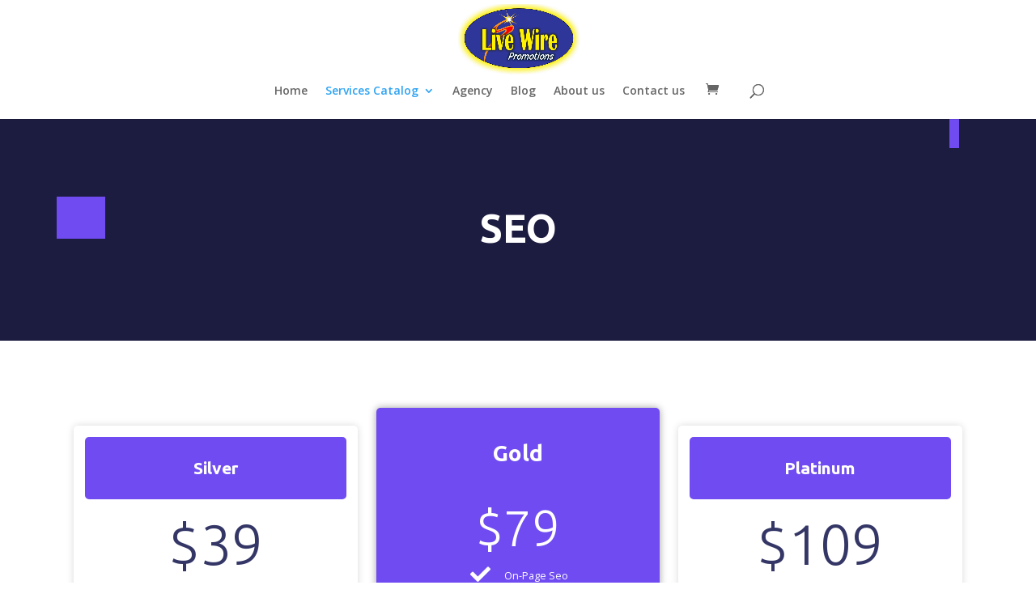

--- FILE ---
content_type: text/html; charset=UTF-8
request_url: https://www.livewirepromotions.com/seo-2/
body_size: 7847
content:
<!DOCTYPE html><html lang="en-US"><head><meta charset="UTF-8" /><meta http-equiv="X-UA-Compatible" content="IE=edge"><link rel="pingback" href="https://www.livewirepromotions.com/xmlrpc.php" /> <script>var et_site_url='https://www.livewirepromotions.com';var et_post_id='3615';function et_core_page_resource_fallback(a,b){"undefined"===typeof b&&(b=a.sheet.cssRules&&0===a.sheet.cssRules.length);b&&(a.onerror=null,a.onload=null,a.href?a.href=et_site_url+"/?et_core_page_resource="+a.id+et_post_id:a.src&&(a.src=et_site_url+"/?et_core_page_resource="+a.id+et_post_id))}</script><title>SEO | Live wire Promotions</title><link rel="stylesheet" href="https://fonts.googleapis.com/css?family=Open%20Sans%3A300italic%2C400italic%2C600italic%2C700italic%2C800italic%2C400%2C300%2C600%2C700%2C800%7CRoboto%3A100%2C100italic%2C200%2C200italic%2C300%2C300italic%2C400%2C400italic%2C500%2C500italic%2C600%2C600italic%2C700%2C700italic%2C800%2C800italic%2C900%2C900italic%7CRoboto%20Slab%3A100%2C100italic%2C200%2C200italic%2C300%2C300italic%2C400%2C400italic%2C500%2C500italic%2C600%2C600italic%2C700%2C700italic%2C800%2C800italic%2C900%2C900italic%7CUbuntu%3A100%2C100italic%2C200%2C200italic%2C300%2C300italic%2C400%2C400italic%2C500%2C500italic%2C600%2C600italic%2C700%2C700italic%2C800%2C800italic%2C900%2C900italic%7COpen%20Sans%3A100%2C100italic%2C200%2C200italic%2C300%2C300italic%2C400%2C400italic%2C500%2C500italic%2C600%2C600italic%2C700%2C700italic%2C800%2C800italic%2C900%2C900italic&subset=latin%2Clatin-ext&display=swap" /><link rel="stylesheet" href="https://www.livewirepromotions.com/wp-content/cache/min/1/6e45489a39033cd23a1475efdbb518f0.css" data-minify="1" /><meta name='robots' content='max-image-preview:large' /><link rel='dns-prefetch' href='//fonts.googleapis.com' /><link rel="alternate" type="application/rss+xml" title="Live wire Promotions &raquo; Feed" href="https://www.livewirepromotions.com/feed/" /><link rel="alternate" type="application/rss+xml" title="Live wire Promotions &raquo; Comments Feed" href="https://www.livewirepromotions.com/comments/feed/" /><meta content="Divi v.3.19.9" name="generator"/><style type="text/css">img.wp-smiley,img.emoji{display:inline!important;border:none!important;box-shadow:none!important;height:1em!important;width:1em!important;margin:0 .07em!important;vertical-align:-0.1em!important;background:none!important;padding:0!important}</style><link rel='stylesheet' id='woocommerce-smallscreen-css'  href='https://www.livewirepromotions.com/wp-content/plugins/woocommerce/assets/css/woocommerce-smallscreen.css?ver=5.1.0' type='text/css' media='only screen and (max-width: 768px)' /><style id='woocommerce-inline-inline-css' type='text/css'>.woocommerce form .form-row .required{visibility:visible}</style><link rel="https://api.w.org/" href="https://www.livewirepromotions.com/wp-json/" /><link rel="alternate" type="application/json" href="https://www.livewirepromotions.com/wp-json/wp/v2/pages/3615" /><link rel="EditURI" type="application/rsd+xml" title="RSD" href="https://www.livewirepromotions.com/xmlrpc.php?rsd" /><link rel="wlwmanifest" type="application/wlwmanifest+xml" href="https://www.livewirepromotions.com/wp-includes/wlwmanifest.xml" /><meta name="generator" content="WordPress 5.7.14" /><meta name="generator" content="WooCommerce 5.1.0" /><link rel="canonical" href="https://www.livewirepromotions.com/seo-2/" /><link rel='shortlink' href='https://www.livewirepromotions.com/?p=3615' /><link rel="alternate" type="application/json+oembed" href="https://www.livewirepromotions.com/wp-json/oembed/1.0/embed?url=https%3A%2F%2Fwww.livewirepromotions.com%2Fseo-2%2F" /><link rel="alternate" type="text/xml+oembed" href="https://www.livewirepromotions.com/wp-json/oembed/1.0/embed?url=https%3A%2F%2Fwww.livewirepromotions.com%2Fseo-2%2F&#038;format=xml" /><meta name="viewport" content="width=device-width, initial-scale=1.0, maximum-scale=1.0, user-scalable=0" /> <noscript><style>.woocommerce-product-gallery{opacity:1!important}</style></noscript><link rel="icon" href="https://www.livewirepromotions.com/wp-content/uploads/2020/10/cropped-Live-Wire-23b-1-scaled-1-32x32.jpeg" sizes="32x32" /><link rel="icon" href="https://www.livewirepromotions.com/wp-content/uploads/2020/10/cropped-Live-Wire-23b-1-scaled-1-192x192.jpeg" sizes="192x192" /><link rel="apple-touch-icon" href="https://www.livewirepromotions.com/wp-content/uploads/2020/10/cropped-Live-Wire-23b-1-scaled-1-180x180.jpeg" /><meta name="msapplication-TileImage" content="https://www.livewirepromotions.com/wp-content/uploads/2020/10/cropped-Live-Wire-23b-1-scaled-1-270x270.jpeg" /> <noscript><style id="rocket-lazyload-nojs-css">.rll-youtube-player,[data-lazy-src]{display:none!important}</style></noscript></head><body data-rsssl=1 class="page-template page-template-elementor_header_footer page page-id-3615 theme-Divi woocommerce-no-js et_pb_button_helper_class et_fixed_nav et_show_nav et_cover_background et_pb_gutter et_pb_gutters3 et_primary_nav_dropdown_animation_fade et_secondary_nav_dropdown_animation_fade et_pb_footer_columns4 et_header_style_centered et_right_sidebar et_divi_theme et-db et_minified_js et_minified_css elementor-default elementor-template-full-width elementor-kit-3336 elementor-page elementor-page-3615"><div id="page-container"><header id="main-header" data-height-onload="66"><div class="container clearfix et_menu_container"><div class="logo_container"> <span class="logo_helper"></span> <a href="https://www.livewirepromotions.com/"> <img src="https://www.livewirepromotions.com/wp-content/uploads/2020/10/Live-Wire-23b-1-scaled.jpeg" alt="Live wire Promotions" id="logo" data-height-percentage="90" /> </a></div><div id="et-top-navigation" data-height="66" data-fixed-height="40"><nav id="top-menu-nav"><ul id="top-menu" class="nav"><li id="menu-item-59" class="menu-item menu-item-type-post_type menu-item-object-page menu-item-home menu-item-59"><a href="https://www.livewirepromotions.com/">Home</a></li><li id="menu-item-3547" class="menu-item menu-item-type-post_type menu-item-object-page current-menu-ancestor current-menu-parent current_page_parent current_page_ancestor menu-item-has-children menu-item-3547"><a href="https://www.livewirepromotions.com/services-catalog/">Services Catalog</a><ul class="sub-menu"><li id="menu-item-3656" class="menu-item menu-item-type-post_type menu-item-object-page menu-item-3656"><a href="https://www.livewirepromotions.com/google-map-ranking-services/">Google Map Ranking Services</a></li><li id="menu-item-3661" class="menu-item menu-item-type-post_type menu-item-object-page menu-item-3661"><a href="https://www.livewirepromotions.com/wordpress/">WordPress</a></li><li id="menu-item-3658" class="menu-item menu-item-type-post_type menu-item-object-page current-menu-item page_item page-item-3615 current_page_item menu-item-3658"><a href="https://www.livewirepromotions.com/seo-2/" aria-current="page">SEO</a></li><li id="menu-item-3657" class="menu-item menu-item-type-post_type menu-item-object-page menu-item-3657"><a href="https://www.livewirepromotions.com/logo/">Logo</a></li><li id="menu-item-3660" class="menu-item menu-item-type-post_type menu-item-object-page menu-item-3660"><a href="https://www.livewirepromotions.com/video-creation/">Video Creation</a></li><li id="menu-item-3659" class="menu-item menu-item-type-post_type menu-item-object-page menu-item-3659"><a href="https://www.livewirepromotions.com/social-media/">Social media</a></li></ul></li><li id="menu-item-3584" class="menu-item menu-item-type-post_type menu-item-object-page menu-item-3584"><a href="https://www.livewirepromotions.com/wholesale/">Agency</a></li><li id="menu-item-107" class="menu-item menu-item-type-post_type menu-item-object-page menu-item-107"><a href="https://www.livewirepromotions.com/blog/">Blog</a></li><li id="menu-item-56" class="menu-item menu-item-type-post_type menu-item-object-page menu-item-56"><a href="https://www.livewirepromotions.com/about-us/">About us</a></li><li id="menu-item-57" class="menu-item menu-item-type-post_type menu-item-object-page menu-item-57"><a href="https://www.livewirepromotions.com/contact-us/">Contact us</a></li></ul></nav> <a href="https://www.livewirepromotions.com/cart/" class="et-cart-info"> <span></span> </a><div id="et_top_search"> <span id="et_search_icon"></span></div><div id="et_mobile_nav_menu"><div class="mobile_nav closed"> <span class="select_page">Select Page</span> <span class="mobile_menu_bar mobile_menu_bar_toggle"></span></div></div></div></div><div class="et_search_outer"><div class="container et_search_form_container"><form role="search" method="get" class="et-search-form" action="https://www.livewirepromotions.com/"> <input type="search" class="et-search-field" placeholder="Search &hellip;" value="" name="s" title="Search for:" /></form> <span class="et_close_search_field"></span></div></div></header><div id="et-main-area"><div data-elementor-type="wp-page" data-elementor-id="3615" class="elementor elementor-3615" data-elementor-settings="[]"><div class="elementor-inner"><div class="elementor-section-wrap"><header class="elementor-section elementor-top-section elementor-element elementor-element-afa013e elementor-section-height-min-height elementor-section-boxed elementor-section-height-default elementor-section-items-middle" data-id="afa013e" data-element_type="section" data-settings="{&quot;background_background&quot;:&quot;classic&quot;}"><div class="elementor-container elementor-column-gap-default"><div class="elementor-row"><div class="elementor-column elementor-col-100 elementor-top-column elementor-element elementor-element-fc872d8" data-id="fc872d8" data-element_type="column"><div class="elementor-column-wrap elementor-element-populated"><div class="elementor-widget-wrap"><div class="elementor-element elementor-element-dfc8591 elementor-widget elementor-widget-heading" data-id="dfc8591" data-element_type="widget" data-widget_type="heading.default"><div class="elementor-widget-container"><h1 class="elementor-heading-title elementor-size-default">SEO</h1></div></div><div class="elementor-element elementor-element-dca461f elementor-widget__width-initial elementor-absolute elementor-widget elementor-widget-spacer" data-id="dca461f" data-element_type="widget" data-settings="{&quot;_position&quot;:&quot;absolute&quot;}" data-widget_type="spacer.default"><div class="elementor-widget-container"><div class="elementor-spacer"><div class="elementor-spacer-inner"></div></div></div></div><div class="elementor-element elementor-element-5ae3e6b elementor-widget__width-initial elementor-absolute elementor-widget elementor-widget-spacer" data-id="5ae3e6b" data-element_type="widget" data-settings="{&quot;_position&quot;:&quot;absolute&quot;}" data-widget_type="spacer.default"><div class="elementor-widget-container"><div class="elementor-spacer"><div class="elementor-spacer-inner"></div></div></div></div><div class="elementor-element elementor-element-7135bde elementor-widget__width-initial elementor-widget-tablet__width-initial elementor-absolute elementor-widget elementor-widget-spacer" data-id="7135bde" data-element_type="widget" data-settings="{&quot;_position&quot;:&quot;absolute&quot;}" data-widget_type="spacer.default"><div class="elementor-widget-container"><div class="elementor-spacer"><div class="elementor-spacer-inner"></div></div></div></div><div class="elementor-element elementor-element-d3f4f5f elementor-widget__width-initial elementor-widget-tablet__width-initial elementor-absolute elementor-widget elementor-widget-spacer" data-id="d3f4f5f" data-element_type="widget" data-settings="{&quot;_position&quot;:&quot;absolute&quot;}" data-widget_type="spacer.default"><div class="elementor-widget-container"><div class="elementor-spacer"><div class="elementor-spacer-inner"></div></div></div></div></div></div></div></div></div></header><section class="elementor-section elementor-top-section elementor-element elementor-element-ee5286b elementor-section-boxed elementor-section-height-default elementor-section-height-default" data-id="ee5286b" data-element_type="section" data-settings="{&quot;background_background&quot;:&quot;classic&quot;}"><div class="elementor-container elementor-column-gap-default"><div class="elementor-row"><div class="elementor-column elementor-col-100 elementor-top-column elementor-element elementor-element-7425f1f" data-id="7425f1f" data-element_type="column"><div class="elementor-column-wrap elementor-element-populated"><div class="elementor-widget-wrap"><section class="elementor-section elementor-inner-section elementor-element elementor-element-e916c4e elementor-section-boxed elementor-section-height-default elementor-section-height-default" data-id="e916c4e" data-element_type="section"><div class="elementor-container elementor-column-gap-default"><div class="elementor-row"><div class="elementor-column elementor-col-33 elementor-inner-column elementor-element elementor-element-9a9b560" data-id="9a9b560" data-element_type="column" data-settings="{&quot;background_background&quot;:&quot;classic&quot;}"><div class="elementor-column-wrap elementor-element-populated"><div class="elementor-widget-wrap"><div class="elementor-element elementor-element-3751108 elementor-widget elementor-widget-heading" data-id="3751108" data-element_type="widget" data-widget_type="heading.default"><div class="elementor-widget-container"><h3 class="elementor-heading-title elementor-size-default">Silver</h3></div></div><div class="elementor-element elementor-element-4ff1ffc elementor-widget__width-auto elementor-widget elementor-widget-counter" data-id="4ff1ffc" data-element_type="widget" data-widget_type="counter.default"><div class="elementor-widget-container"><div class="elementor-counter"><div class="elementor-counter-number-wrapper"> <span class="elementor-counter-number-prefix">$</span> <span class="elementor-counter-number" data-duration="100" data-to-value="39" data-from-value="39" data-delimiter=",">39</span> <span class="elementor-counter-number-suffix"></span></div></div></div></div><div class="elementor-element elementor-element-ddadbb4 elementor-mobile-align-center elementor-align-center elementor-icon-list--layout-traditional elementor-list-item-link-full_width elementor-widget elementor-widget-icon-list" data-id="ddadbb4" data-element_type="widget" data-widget_type="icon-list.default"><div class="elementor-widget-container"><ul class="elementor-icon-list-items"><li class="elementor-icon-list-item"> <span class="elementor-icon-list-icon"> <i aria-hidden="true" class="fas fa-check"></i> </span> <span class="elementor-icon-list-text">On-Page Seo By Yoast</span></li><li class="elementor-icon-list-item"> <span class="elementor-icon-list-icon"> <i aria-hidden="true" class="fas fa-check"></i> </span> <span class="elementor-icon-list-text">Speed Optimization</span></li></ul></div></div><div class="elementor-element elementor-element-fa6918d elementor-widget__width-auto elementor-mobile-align-justify elementor-widget-mobile__width-inherit elementor-widget elementor-widget-button" data-id="fa6918d" data-element_type="widget" data-widget_type="button.default"><div class="elementor-widget-container"><div class="elementor-button-wrapper"> <a href="https://www.livewirepromotions.com/product/seo-silver/" class="elementor-button-link elementor-button elementor-size-md elementor-animation-bob" role="button"> <span class="elementor-button-content-wrapper"> <span class="elementor-button-icon elementor-align-icon-right"> <i aria-hidden="true" class="fas fa-angle-right"></i> </span> <span class="elementor-button-text">details</span> </span> </a></div></div></div></div></div></div><div class="elementor-column elementor-col-33 elementor-inner-column elementor-element elementor-element-de5d3ff" data-id="de5d3ff" data-element_type="column" data-settings="{&quot;background_background&quot;:&quot;classic&quot;}"><div class="elementor-column-wrap elementor-element-populated"><div class="elementor-widget-wrap"><div class="elementor-element elementor-element-ff874bb elementor-widget elementor-widget-heading" data-id="ff874bb" data-element_type="widget" data-widget_type="heading.default"><div class="elementor-widget-container"><h3 class="elementor-heading-title elementor-size-default">Gold</h3></div></div><div class="elementor-element elementor-element-8739994 elementor-widget__width-auto elementor-widget elementor-widget-counter" data-id="8739994" data-element_type="widget" data-widget_type="counter.default"><div class="elementor-widget-container"><div class="elementor-counter"><div class="elementor-counter-number-wrapper"> <span class="elementor-counter-number-prefix">$</span> <span class="elementor-counter-number" data-duration="100" data-to-value="79" data-from-value="79" data-delimiter=",">79</span> <span class="elementor-counter-number-suffix"></span></div></div></div></div><div class="elementor-element elementor-element-9c133fc elementor-mobile-align-center elementor-align-center elementor-icon-list--layout-traditional elementor-list-item-link-full_width elementor-widget elementor-widget-icon-list" data-id="9c133fc" data-element_type="widget" data-widget_type="icon-list.default"><div class="elementor-widget-container"><ul class="elementor-icon-list-items"><li class="elementor-icon-list-item"> <span class="elementor-icon-list-icon"> <i aria-hidden="true" class="fas fa-check"></i> </span> <span class="elementor-icon-list-text">On-Page Seo</span></li><li class="elementor-icon-list-item"> <span class="elementor-icon-list-icon"> <i aria-hidden="true" class="fas fa-check"></i> </span> <span class="elementor-icon-list-text">Speed Optimization</span></li><li class="elementor-icon-list-item"> <span class="elementor-icon-list-icon"> <i aria-hidden="true" class="fas fa-check"></i> </span> <span class="elementor-icon-list-text">Add 2-5 Keywords According To Your Business</span></li><li class="elementor-icon-list-item"> <span class="elementor-icon-list-icon"> <i aria-hidden="true" class="fas fa-check"></i> </span> <span class="elementor-icon-list-text">Add Seo Title And Meta Description</span></li><li class="elementor-icon-list-item"> <span class="elementor-icon-list-icon"> <i aria-hidden="true" class="fas fa-check"></i> </span> <span class="elementor-icon-list-text">Before And After Report</span></li></ul></div></div><div class="elementor-element elementor-element-ee792de elementor-widget__width-auto elementor-mobile-align-justify elementor-widget-mobile__width-inherit elementor-widget elementor-widget-button" data-id="ee792de" data-element_type="widget" data-widget_type="button.default"><div class="elementor-widget-container"><div class="elementor-button-wrapper"> <a href="https://www.livewirepromotions.com/product/seo-gold/" class="elementor-button-link elementor-button elementor-size-md elementor-animation-bob" role="button"> <span class="elementor-button-content-wrapper"> <span class="elementor-button-icon elementor-align-icon-right"> <i aria-hidden="true" class="fas fa-angle-right"></i> </span> <span class="elementor-button-text">more services</span> </span> </a></div></div></div></div></div></div><div class="elementor-column elementor-col-33 elementor-inner-column elementor-element elementor-element-5c01525" data-id="5c01525" data-element_type="column" data-settings="{&quot;background_background&quot;:&quot;classic&quot;}"><div class="elementor-column-wrap elementor-element-populated"><div class="elementor-widget-wrap"><div class="elementor-element elementor-element-a3bd542 elementor-widget elementor-widget-heading" data-id="a3bd542" data-element_type="widget" data-widget_type="heading.default"><div class="elementor-widget-container"><h3 class="elementor-heading-title elementor-size-default">Platinum</h3></div></div><div class="elementor-element elementor-element-af173aa elementor-widget__width-auto elementor-widget elementor-widget-counter" data-id="af173aa" data-element_type="widget" data-widget_type="counter.default"><div class="elementor-widget-container"><div class="elementor-counter"><div class="elementor-counter-number-wrapper"> <span class="elementor-counter-number-prefix">$</span> <span class="elementor-counter-number" data-duration="100" data-to-value="109" data-from-value="109" data-delimiter=",">109</span> <span class="elementor-counter-number-suffix"></span></div></div></div></div><div class="elementor-element elementor-element-960b013 elementor-mobile-align-center elementor-align-center elementor-icon-list--layout-traditional elementor-list-item-link-full_width elementor-widget elementor-widget-icon-list" data-id="960b013" data-element_type="widget" data-widget_type="icon-list.default"><div class="elementor-widget-container"><ul class="elementor-icon-list-items"><li class="elementor-icon-list-item"> <span class="elementor-icon-list-icon"> <i aria-hidden="true" class="fas fa-check"></i> </span> <span class="elementor-icon-list-text">On-Page Seo & Off-Page</span></li><li class="elementor-icon-list-item"> <span class="elementor-icon-list-icon"> <i aria-hidden="true" class="fas fa-check"></i> </span> <span class="elementor-icon-list-text">Speed Optimization</span></li><li class="elementor-icon-list-item"> <span class="elementor-icon-list-icon"> <i aria-hidden="true" class="fas fa-check"></i> </span> <span class="elementor-icon-list-text">Google Analytics Integration</span></li><li class="elementor-icon-list-item"> <span class="elementor-icon-list-icon"> <i aria-hidden="true" class="fas fa-check"></i> </span> <span class="elementor-icon-list-text">Add 5-9 Keywords And Made High Quality Backlinks Social Media Accounts Optimization And Attachment</span></li><li class="elementor-icon-list-item"> <span class="elementor-icon-list-icon"> <i aria-hidden="true" class="fas fa-check"></i> </span> <span class="elementor-icon-list-text">Mobile-Friendly + Register In Google And Bing Search Console</span></li><li class="elementor-icon-list-item"> <span class="elementor-icon-list-icon"> <i aria-hidden="true" class="fas fa-check"></i> </span> <span class="elementor-icon-list-text">Add Seo Title And Meta Description</span></li><li class="elementor-icon-list-item"> <span class="elementor-icon-list-icon"> <i aria-hidden="true" class="fas fa-check"></i> </span> <span class="elementor-icon-list-text">Other Seo Factors According To Google Guidelines</span></li><li class="elementor-icon-list-item"> <span class="elementor-icon-list-icon"> <i aria-hidden="true" class="fas fa-check"></i> </span> <span class="elementor-icon-list-text">Before And After Report</span></li></ul></div></div><div class="elementor-element elementor-element-35f0e21 elementor-widget__width-auto elementor-mobile-align-justify elementor-widget-mobile__width-inherit elementor-widget elementor-widget-button" data-id="35f0e21" data-element_type="widget" data-widget_type="button.default"><div class="elementor-widget-container"><div class="elementor-button-wrapper"> <a href="https://www.livewirepromotions.com/product/seo-platinum/" class="elementor-button-link elementor-button elementor-size-md elementor-animation-bob" role="button"> <span class="elementor-button-content-wrapper"> <span class="elementor-button-icon elementor-align-icon-right"> <i aria-hidden="true" class="fas fa-angle-right"></i> </span> <span class="elementor-button-text">details</span> </span> </a></div></div></div></div></div></div></div></div></section></div></div></div></div></div></section></div></div></div><footer id="main-footer"><div id="footer-bottom"><div class="container clearfix"><ul class="et-social-icons"><li class="et-social-icon et-social-facebook"> <a href="#" class="icon"> <span>Facebook</span> </a></li><li class="et-social-icon et-social-twitter"> <a href="#" class="icon"> <span>Twitter</span> </a></li><li class="et-social-icon et-social-google-plus"> <a href="#" class="icon"> <span>Google</span> </a></li><li class="et-social-icon et-social-rss"> <a href="https://www.livewirepromotions.com/feed/" class="icon"> <span>RSS</span> </a></li></ul><p id="footer-info">Designed by <a href="http://www.elegantthemes.com" title="Premium WordPress Themes">Elegant Themes</a> | Powered by <a href="http://www.wordpress.org">WordPress</a></p></div></div></footer></div></div><div class="pswp" tabindex="-1" role="dialog" aria-hidden="true"><div class="pswp__bg"></div><div class="pswp__scroll-wrap"><div class="pswp__container"><div class="pswp__item"></div><div class="pswp__item"></div><div class="pswp__item"></div></div><div class="pswp__ui pswp__ui--hidden"><div class="pswp__top-bar"><div class="pswp__counter"></div> <button class="pswp__button pswp__button--close" aria-label="Close (Esc)"></button> <button class="pswp__button pswp__button--share" aria-label="Share"></button> <button class="pswp__button pswp__button--fs" aria-label="Toggle fullscreen"></button> <button class="pswp__button pswp__button--zoom" aria-label="Zoom in/out"></button><div class="pswp__preloader"><div class="pswp__preloader__icn"><div class="pswp__preloader__cut"><div class="pswp__preloader__donut"></div></div></div></div></div><div class="pswp__share-modal pswp__share-modal--hidden pswp__single-tap"><div class="pswp__share-tooltip"></div></div> <button class="pswp__button pswp__button--arrow--left" aria-label="Previous (arrow left)"></button> <button class="pswp__button pswp__button--arrow--right" aria-label="Next (arrow right)"></button><div class="pswp__caption"><div class="pswp__caption__center"></div></div></div></div></div> <script type="text/template" id="tmpl-variation-template"><div class="woocommerce-variation-description">{{{ data.variation.variation_description }}}</div>
	<div class="woocommerce-variation-price">{{{ data.variation.price_html }}}</div>
	<div class="woocommerce-variation-availability">{{{ data.variation.availability_html }}}</div></script> <script type="text/template" id="tmpl-unavailable-variation-template"><p>Sorry, this product is unavailable. Please choose a different combination.</p></script> <script type='text/javascript' id='wc-add-to-cart-js-extra'>/* <![CDATA[ */ var wc_add_to_cart_params = {"ajax_url":"\/wp-admin\/admin-ajax.php","wc_ajax_url":"\/?wc-ajax=%%endpoint%%","i18n_view_cart":"View cart","cart_url":"https:\/\/www.livewirepromotions.com\/cart\/","is_cart":"","cart_redirect_after_add":"no"}; /* ]]> */</script> <script type='text/javascript' id='woocommerce-js-extra'>/* <![CDATA[ */ var woocommerce_params = {"ajax_url":"\/wp-admin\/admin-ajax.php","wc_ajax_url":"\/?wc-ajax=%%endpoint%%"}; /* ]]> */</script> <script type='text/javascript' id='wc-cart-fragments-js-extra'>/* <![CDATA[ */ var wc_cart_fragments_params = {"ajax_url":"\/wp-admin\/admin-ajax.php","wc_ajax_url":"\/?wc-ajax=%%endpoint%%","cart_hash_key":"wc_cart_hash_f929f8f260059a0f56fa09bd5d165d0b","fragment_name":"wc_fragments_f929f8f260059a0f56fa09bd5d165d0b","request_timeout":"5000"}; /* ]]> */</script> <script type='text/javascript' id='divi-custom-script-js-extra'>/* <![CDATA[ */ var DIVI = {"item_count":"%d Item","items_count":"%d Items"};
var et_shortcodes_strings = {"previous":"Previous","next":"Next"};
var et_pb_custom = {"ajaxurl":"https:\/\/www.livewirepromotions.com\/wp-admin\/admin-ajax.php","images_uri":"https:\/\/www.livewirepromotions.com\/wp-content\/themes\/Divi\/images","builder_images_uri":"https:\/\/www.livewirepromotions.com\/wp-content\/themes\/Divi\/includes\/builder\/images","et_frontend_nonce":"352d8075e5","subscription_failed":"Please, check the fields below to make sure you entered the correct information.","et_ab_log_nonce":"41f767da48","fill_message":"Please, fill in the following fields:","contact_error_message":"Please, fix the following errors:","invalid":"Invalid email","captcha":"Captcha","prev":"Prev","previous":"Previous","next":"Next","wrong_captcha":"You entered the wrong number in captcha.","ignore_waypoints":"no","is_divi_theme_used":"1","widget_search_selector":".widget_search","is_ab_testing_active":"","page_id":"3615","unique_test_id":"","ab_bounce_rate":"5","is_cache_plugin_active":"yes","is_shortcode_tracking":"","tinymce_uri":""};
var et_pb_box_shadow_elements = []; /* ]]> */</script> <script type='text/javascript' id='elementor-frontend-js-extra'>/* <![CDATA[ */ var PaModulesSettings = {"equalHeight_url":"https:\/\/www.livewirepromotions.com\/wp-content\/plugins\/premium-addons-for-elementor\/assets\/frontend\/min-js\/premium-eq-height.min.js"}; /* ]]> */</script> <script type='text/javascript' id='elementor-frontend-js-before'>var elementorFrontendConfig = {"environmentMode":{"edit":false,"wpPreview":false,"isScriptDebug":false,"isImprovedAssetsLoading":false},"i18n":{"shareOnFacebook":"Share on Facebook","shareOnTwitter":"Share on Twitter","pinIt":"Pin it","download":"Download","downloadImage":"Download image","fullscreen":"Fullscreen","zoom":"Zoom","share":"Share","playVideo":"Play Video","previous":"Previous","next":"Next","close":"Close"},"is_rtl":false,"breakpoints":{"xs":0,"sm":480,"md":768,"lg":1025,"xl":1440,"xxl":1600},"version":"3.1.4","is_static":false,"experimentalFeatures":[],"urls":{"assets":"https:\/\/www.livewirepromotions.com\/wp-content\/plugins\/elementor\/assets\/"},"settings":{"page":[],"editorPreferences":[]},"kit":{"global_image_lightbox":"yes","lightbox_enable_counter":"yes","lightbox_enable_fullscreen":"yes","lightbox_enable_zoom":"yes","lightbox_enable_share":"yes","lightbox_title_src":"title","lightbox_description_src":"description"},"post":{"id":3615,"title":"SEO%20%7C%20Live%20wire%20Promotions","excerpt":"","featuredImage":false}};</script> <script type='text/javascript' id='wp-util-js-extra'>/* <![CDATA[ */ var _wpUtilSettings = {"ajax":{"url":"\/wp-admin\/admin-ajax.php"}}; /* ]]> */</script> <script type='text/javascript' id='wpforms-elementor-js-extra'>/* <![CDATA[ */ var wpformsElementorVars = {"captcha_provider":"recaptcha","recaptcha_type":"v2"}; /* ]]> */</script> <script type='text/javascript' id='wc-add-to-cart-variation-js-extra'>/* <![CDATA[ */ var wc_add_to_cart_variation_params = {"wc_ajax_url":"\/?wc-ajax=%%endpoint%%","i18n_no_matching_variations_text":"Sorry, no products matched your selection. Please choose a different combination.","i18n_make_a_selection_text":"Please select some product options before adding this product to your cart.","i18n_unavailable_text":"Sorry, this product is unavailable. Please choose a different combination."}; /* ]]> */</script> <script type='text/javascript' id='wc-single-product-js-extra'>/* <![CDATA[ */ var wc_single_product_params = {"i18n_required_rating_text":"Please select a rating","review_rating_required":"yes","flexslider":{"rtl":false,"animation":"slide","smoothHeight":true,"directionNav":false,"controlNav":"thumbnails","slideshow":false,"animationSpeed":500,"animationLoop":false,"allowOneSlide":false},"zoom_enabled":"1","zoom_options":[],"photoswipe_enabled":"1","photoswipe_options":{"shareEl":false,"closeOnScroll":false,"history":false,"hideAnimationDuration":0,"showAnimationDuration":0},"flexslider_enabled":"1"}; /* ]]> */</script> <script>window.lazyLoadOptions = {
                elements_selector: "img[data-lazy-src],.rocket-lazyload,iframe[data-lazy-src]",
                data_src: "lazy-src",
                data_srcset: "lazy-srcset",
                data_sizes: "lazy-sizes",
                class_loading: "lazyloading",
                class_loaded: "lazyloaded",
                threshold: 300,
                callback_loaded: function(element) {
                    if ( element.tagName === "IFRAME" && element.dataset.rocketLazyload == "fitvidscompatible" ) {
                        if (element.classList.contains("lazyloaded") ) {
                            if (typeof window.jQuery != "undefined") {
                                if (jQuery.fn.fitVids) {
                                    jQuery(element).parent().fitVids();
                                }
                            }
                        }
                    }
                }};
        window.addEventListener('LazyLoad::Initialized', function (e) {
            var lazyLoadInstance = e.detail.instance;
        
            if (window.MutationObserver) {
                var observer = new MutationObserver(function(mutations) {
                    var image_count = 0;
                    var iframe_count = 0;
                    var rocketlazy_count = 0;

                    mutations.forEach(function(mutation) {
                        for (i = 0; i < mutation.addedNodes.length; i++) {
                            if (typeof mutation.addedNodes[i].getElementsByTagName !== 'function') {
                                return;
                            }

                           if (typeof mutation.addedNodes[i].getElementsByClassName !== 'function') {
                                return;
                            }

                            images = mutation.addedNodes[i].getElementsByTagName('img');
                            is_image = mutation.addedNodes[i].tagName == "IMG";
                            iframes = mutation.addedNodes[i].getElementsByTagName('iframe');
                            is_iframe = mutation.addedNodes[i].tagName == "IFRAME";
                            rocket_lazy = mutation.addedNodes[i].getElementsByClassName('rocket-lazyload');

                            image_count += images.length;
			                iframe_count += iframes.length;
			                rocketlazy_count += rocket_lazy.length;
                            
                            if(is_image){
                                image_count += 1;
                            }

                            if(is_iframe){
                                iframe_count += 1;
                            }
                        }
                    } );

                    if(image_count > 0 || iframe_count > 0 || rocketlazy_count > 0){
                        lazyLoadInstance.update();
                    }
                } );
                
                var b      = document.getElementsByTagName("body")[0];
                var config = { childList: true, subtree: true };
                
                observer.observe(b, config);
            }
        }, false);</script><script data-no-minify="1" async src="https://www.livewirepromotions.com/wp-content/plugins/wp-rocket/assets/js/lazyload/11.0.6/lazyload.min.js"></script><script src="https://www.livewirepromotions.com/wp-content/cache/min/1/fdf82e110367b6a89dc8c05e3d9236c9.js" data-minify="1"></script></body></html>
<!-- This website is like a Rocket, isn't it? Performance optimized by WP Rocket. Learn more: https://wp-rocket.me - Debug: cached@1769878369 -->